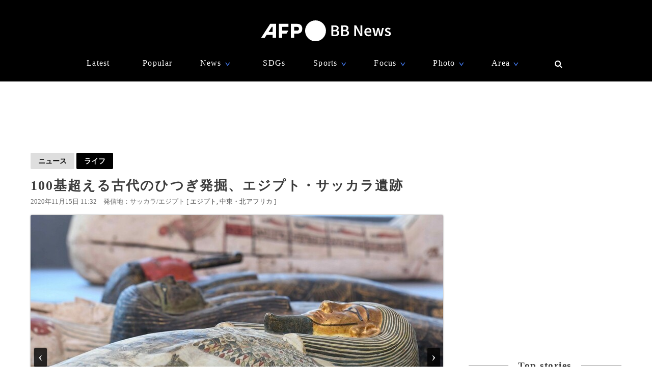

--- FILE ---
content_type: text/html; charset=utf-8
request_url: https://www.google.com/recaptcha/api2/aframe
body_size: 270
content:
<!DOCTYPE HTML><html><head><meta http-equiv="content-type" content="text/html; charset=UTF-8"></head><body><script nonce="pLEGiOIQ-GF4EkKOXgU0TA">/** Anti-fraud and anti-abuse applications only. See google.com/recaptcha */ try{var clients={'sodar':'https://pagead2.googlesyndication.com/pagead/sodar?'};window.addEventListener("message",function(a){try{if(a.source===window.parent){var b=JSON.parse(a.data);var c=clients[b['id']];if(c){var d=document.createElement('img');d.src=c+b['params']+'&rc='+(localStorage.getItem("rc::a")?sessionStorage.getItem("rc::b"):"");window.document.body.appendChild(d);sessionStorage.setItem("rc::e",parseInt(sessionStorage.getItem("rc::e")||0)+1);localStorage.setItem("rc::h",'1769735823295');}}}catch(b){}});window.parent.postMessage("_grecaptcha_ready", "*");}catch(b){}</script></body></html>

--- FILE ---
content_type: application/javascript; charset=utf-8
request_url: https://fundingchoicesmessages.google.com/f/AGSKWxW6u9AaMvb2H32pEDUE_hFr0z-CkpKmJXx3nGMNZ-4JiWpqzahskLLO4w-68jkNKym67nG68GlsjNkp3iKOOWfWSmhmOFbjxo1un1PCegrV5xVfHwtEfm8JWpD4wwPcC7KlihQimAXa5-QEyj9d6DrUZGsuNnd5u_gR-rK_HdWp9OX7iXiUGA6keROY/_/ad_sticky./ads_view./top_ads./adsbanner._square_ad-
body_size: -1285
content:
window['74307721-6728-4966-ac91-f7f5cfd57cda'] = true;